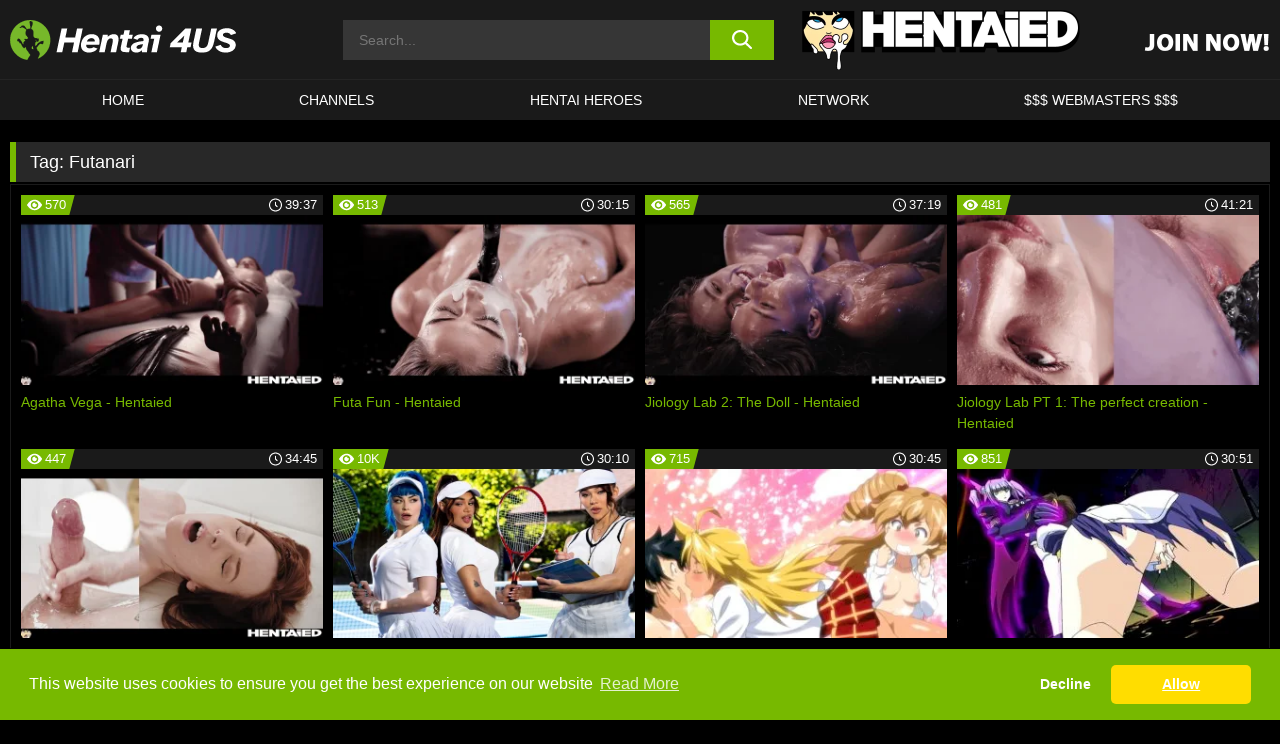

--- FILE ---
content_type: text/html; charset=UTF-8
request_url: https://www.hentai4us.com/tag/futanari/
body_size: 78782
content:

<!doctype html>

<html lang="en-US">

	<head>

		<meta http-equiv="Content-Type" content="text/html; charset=utf-8">
		<meta name="viewport" content="width=device-width, initial-scale=1.0, maximum-scale=5.0, minimum-scale=1.0">
		
			
		
		<meta name="description" content="Watch Futanari free porn videos on Hentai 4 Us. High quality Futanari XXX movies & videos. Watch our huge selection of porn videos in HD quality on any device you own.">		
		<!-- Mobile header color -->
		
		<title>Futanari | Hentai 4 Us</title>
	<style>img:is([sizes="auto" i], [sizes^="auto," i]) { contain-intrinsic-size: 3000px 1500px }</style>
	<link rel='stylesheet' id='wp-block-library-css' href='https://www.hentai4us.com/wp-includes/css/dist/block-library/style.min.css?ver=6.8.3' media='all' />
<link rel='stylesheet' id='teamk-style-css' href='https://www.hentai4us.com/wp-content/themes/teamk/style.css?ver=6.8.3' media='all' />
<link rel='stylesheet' id='tks-cookies-css-css' href='https://www.hentai4us.com/wp-content/plugins/teamk-shonichi/css/cookies.css?ver=6.8.3' media='print' onload="this.media='all'" />

	<!-- Begin Team K Shonichi SEO -->
	<meta name="description" content="">
	<link rel="canonical" href="https://www.hentai4us.com/tag/futanari/">
	<meta name="robots" content="max-snippet:-1, max-image-preview:large, max-video-preview:-1">

	<!-- End Team K Shonichi SEO -->
<link rel="icon" type="image/png" href="/wp-content/uploads/fbrfg/favicon-96x96.png" sizes="96x96" />
<link rel="icon" type="image/svg+xml" href="/wp-content/uploads/fbrfg/favicon.svg" />
<link rel="shortcut icon" href="/wp-content/uploads/fbrfg/favicon.ico" />
<link rel="apple-touch-icon" sizes="180x180" href="/wp-content/uploads/fbrfg/apple-touch-icon.png" />
<meta name="apple-mobile-web-app-title" content="Hentai 4 Us" />
<link rel="manifest" href="/wp-content/uploads/fbrfg/site.webmanifest" /><!-- Analytics by WP Statistics - https://wp-statistics.com -->

<style id="teamk-css-vars" data-ver="20fd1e0cbe6c4f71152c3fb1fc11479d">:root{--primary-color: #77B900;--bg-color: #000000;--header-bg-color: #1A1A1A;--logo-height: 40px;--site-max-width: 1340px;--header-height: 80px;--sidebar-width: 300px;}</style>

<script type="application/ld+json">{"@context": "https://schema.org","@graph": [{"@type": "WebSite","@id": "https://www.hentai4us.com/#website","url": "https://www.hentai4us.com","inLanguage": "en-US","name": "Hentai 4 Us","description": "Free HD Hentai Online Porn Sex Videos &amp; Movies from Japan","isFamilyFriendly": false,"potentialAction": {"@type": "SearchAction","target": "https://www.hentai4us.com/?s={search_term_string}","query-input": "required name=search_term_string"},"publisher":{"@id":"https://www.hentai4us.com/#organization"}},{"@type":"Organization","@id":"https://www.hentai4us.com/#organization","name":"Hentai 4 Us","url":"https://www.hentai4us.com","logo":{  "@type":"ImageObject",  "url":"https:\/\/www.hentai4us.com\/img\/themeIMGs\/NewLogo.svg",  "contentUrl":"https:\/\/www.hentai4us.com\/img\/themeIMGs\/NewLogo.svg","encodingFormat":"image\/svg+xml"}},{"@type": "BreadcrumbList","@id": "https://www.hentai4us.com/#breadcrumbs","name": "Breadcrumbs","itemListElement": [{"@type": "ListItem","position": 1,"item": {"@id": "https://www.hentai4us.com","url": "https://www.hentai4us.com","name": "Hentai 4 Us"}},{"@type": "ListItem","position": 2,"item": {"@id": "https://www.hentai4us.com/tag/futanari/","url": "https://www.hentai4us.com/tag/futanari/","name": "Futanari"}}]}]}</script>


<script async src="https://www.googletagmanager.com/gtag/js?id=G-M55X8KWKX6"></script>

<script type="text/plain" class="ce-script">

    window.dataLayer = window.dataLayer || [];
	function gtag(){dataLayer.push(arguments);}
    gtag('js', new Date());

    gtag('config', 'G-M55X8KWKX6' );
			
</script>

<meta name="theme-color" content="#000000" />
<!-- BEGIN TWITTER DATA -->
<meta name="twitter:card" content="summary_large_image" />
<meta name="twitter:site" content="@SamuraiJuuGo" />
<meta name="twitter:title" content="Hentai 4 Us" />
<meta name="twitter:description" content="Free HD Hentai Online Porn Sex Videos &amp; Movies from Japan" />
<meta name="twitter:image" content="" />
<meta name="twitter:image:alt" content="Free HD Hentai Online Porn Sex Videos &amp; Movies from Japan" />
<!-- END TWITTER DATA -->
<!-- BEGIN OPEN GRAPH DATA -->
<meta property="og:site_name" content="Hentai 4 Us" />
<meta property="og:locale" content="en_US" />
<meta property="og:type" content="website" />
<meta property="og:title" content="Hentai 4 Us" />
<meta property="og:description" content="Free HD Hentai Online Porn Sex Videos &amp; Movies from Japan" />
<meta property="og:url" content="https://www.hentai4us.com/" />
<!-- END OPEN GRAPH DATA -->
<style>#site-navigationNoMobile .current-menu-item a {
	border-bottom: 2px solid #77B900;
}

#site-navigationNoMobile li:hover > a, #site-navigationNoMobile ul li.current-menu-item a {
    border-bottom: 2px solid #77B900;
}

a {
	color: #77B900;
}
a:hover, a:focus, a:active {
    color: #77B900;
}

</style>
		
	</head>

	<body class="archive tag tag-futanari tag-921 wp-theme-teamk isTag" data="921">

	<!-- Div para detectar AdBlocks -->

	<div id="notify" class="300x250 ads advertising ad advertisment" style="width: 0px; height: 0px; display: block;"></div>

	<!-- END Div para detectar AdBlocks -->

	<div id="page" class="site">
    
	<!-- Barra superior para futuro uso -->
    
    		
        	<div style="background: black;">
        		<div id="topBarID" class="topBarCLS">
        		    				</div>
        	</div>
        
            	
	<!-- Fin barra superior -->

	<!-- Header Mobile -->

	<div id="site-navigation">

		<div class="logo-search d-flex">

			<div class="mobile-container d-flex align-items-center justify-content-between">

				<!-- Menu mobile -->

				<button class="navbar-toggler hamburger hamburger--slider" type="button" data-toggle="collapse" data-target="#navbarNavDropdown" aria-controls="navbarNavDropdown" aria-expanded="false" aria-label="Toggle navigation">

					<span class="hamburger-box">

						<span class="hamburger-inner"></span>

					</span>

				</button>

				<!-- Your site title as branding in the menu -->

				<div class="navbar-brand mb-0">

										<a href="https://www.hentai4us.com" class="logoA">
							<img alt="logo" class="logoIMG" src="/img/themeIMGs/NewLogo.svg">
						</a>
					
				</div>
					
				<!-- end custom logo -->

				<div class="search-menu-mobile">
	    			<div class="header-search-mobile">
						<svg version="1.1" xmlns="http://www.w3.org/2000/svg" xmlns:xlink="http://www.w3.org/1999/xlink" x="0px" y="0px" viewBox="0 0 73 72.9" xml:space="preserve">
						<path d="M71.8,66L53.9,48.1c9-11.7,8.1-28.6-2.7-39.3C45.3,2.9,37.7,0,30,0S14.7,2.9,8.8,8.8c-11.7,11.7-11.7,30.7,0,42.4
							C14.7,57.1,22.3,60,30,60c6.4,0,12.8-2,18.1-6.1l18,17.8c0.8,0.8,1.8,1.2,2.9,1.2c1,0,2.1-0.4,2.9-1.2C73.4,70.2,73.4,67.6,71.8,66z
							M30.1,51.9c-5.9,0-11.3-2.3-15.5-6.4c-8.5-8.5-8.5-22.4,0-31c4.1-4.1,9.6-6.4,15.5-6.4s11.3,2.3,15.5,6.4S52,24.1,52,30
							s-2.3,11.3-6.4,15.5S35.9,51.9,30.1,51.9z"/>
						</svg>
    				</div>	
				</div>

			</div>	

		</div>

		<div class="header-search">

    		<form role="search" method="get" id="searchformMobile" action="https://www.hentai4us.com">        

            	<input class="input-group-field" value="" placeholder="Search..." name="s" id="sM" type="search">                

        		<button aria-label="search button" class="fa-input" type="submit" id="searchsubmitMobile" value="">
					<svg version="1.1" xmlns="http://www.w3.org/2000/svg" xmlns:xlink="http://www.w3.org/1999/xlink" x="0px" y="0px" viewBox="0 0 73 72.9" xml:space="preserve">
						<path d="M71.8,66L53.9,48.1c9-11.7,8.1-28.6-2.7-39.3C45.3,2.9,37.7,0,30,0S14.7,2.9,8.8,8.8c-11.7,11.7-11.7,30.7,0,42.4
							C14.7,57.1,22.3,60,30,60c6.4,0,12.8-2,18.1-6.1l18,17.8c0.8,0.8,1.8,1.2,2.9,1.2c1,0,2.1-0.4,2.9-1.2C73.4,70.2,73.4,67.6,71.8,66z
							M30.1,51.9c-5.9,0-11.3-2.3-15.5-6.4c-8.5-8.5-8.5-22.4,0-31c4.1-4.1,9.6-6.4,15.5-6.4s11.3,2.3,15.5,6.4S52,24.1,52,30
							s-2.3,11.3-6.4,15.5S35.9,51.9,30.1,51.9z"/>
					</svg>
        		</button>     

    		</form>

		</div>

		<nav class="navbar-mobile navbar-expand-md navbar-dark">	

			<div class="container">

				<!-- The WordPress Menu goes here -->

				<div id="navbarNavDropdown" class="collapse navbar-collapse">
					<div class="menu-header-container"><ul class="navbar-nav ml-auto"><li id="menu-item-3395" class="menu-item menu-item-type-custom menu-item-object-custom menu-item-home menu-item-3395"><a href="https://www.hentai4us.com">HOME</a></li>
<li id="menu-item-3396" class="menu-item menu-item-type-custom menu-item-object-custom menu-item-3396"><a href="https://www.hentai4us.com/channels/">CHANNELS</a></li>
<li id="menu-item-5710" class="menu-item menu-item-type-custom menu-item-object-custom menu-item-5710"><a target="_blank" href="https://tm-offers.gamingadult.com/?offer=47&#038;uid=22643747-ce04-45b6-8fe4-f6b880ca9077&#038;lp=121">HENTAI HEROES</a></li>
<li id="menu-item-8690" class="menu-item menu-item-type-post_type menu-item-object-page menu-item-8690"><a href="https://www.hentai4us.com/network/">Network</a></li>
<li id="menu-item-7485" class="menu-item menu-item-type-custom menu-item-object-custom menu-item-7485"><a target="_blank" href="https://aff.samurai15.com/">$$$ WEBMASTERS $$$</a></li>
</ul></div><script type="application/ld+json">{"@context":"https://schema.org","@graph":[{"@type":"SiteNavigationElement","@id":"https:\/\/www.hentai4us.com\/#nav-header","name":"Header","hasPart":[{"@type":"SiteNavigationElement","@id":"https:\/\/www.hentai4us.com","name":"HOME","url":"https:\/\/www.hentai4us.com"},{"@type":"SiteNavigationElement","@id":"https:\/\/www.hentai4us.com\/channels\/","name":"CHANNELS","url":"https:\/\/www.hentai4us.com\/channels\/"},{"@type":"SiteNavigationElement","@id":"https:\/\/tm-offers.gamingadult.com\/?offer=47&uid=22643747-ce04-45b6-8fe4-f6b880ca9077&lp=121","name":"HENTAI HEROES","url":"https:\/\/tm-offers.gamingadult.com\/?offer=47&uid=22643747-ce04-45b6-8fe4-f6b880ca9077&lp=121"},{"@type":"SiteNavigationElement","@id":"https:\/\/www.hentai4us.com\/network\/","name":"Network","url":"https:\/\/www.hentai4us.com\/network\/"},{"@type":"SiteNavigationElement","@id":"https:\/\/aff.samurai15.com\/","name":"$$$ WEBMASTERS $$$","url":"https:\/\/aff.samurai15.com\/"}]}]}</script>					
				</div>
			</div>
			<!-- .container -->

		</nav><!-- .site-navigation -->

	</div>

	<!-- END Header Mobile -->

	<!-- Header -->


	<header id="masthead" class="site-header isTagHeader">
		
		
		<div class="site-branding cellLogo" style="grid-template-columns: calc((90% - 478px)/2) calc((110% - 478px)/2) 468px;">
			
			<!-- Logo Begin -->	

			<div class="logoDIV">

								<a href="https://www.hentai4us.com" class="logoA">
						<img alt="logo" class="logoIMG" src="/img/themeIMGs/NewLogo.svg">					</a>
							</div>
			
			<!-- Logo End -->

			<!-- Search Begin -->

							
					<div class="searchDIV">
						<div class="header-search-2">
			    			<form role="search" method="get" id="searchform" action="https://www.hentai4us.com">        
			            		<input class="input-group-field" value="" placeholder="Search..." name="s" id="s" type="search">                
			        			<button aria-label="search button" class="fa-input" type="submit" id="searchsubmit" value="">
									<svg version="1.1" xmlns="http://www.w3.org/2000/svg" xmlns:xlink="http://www.w3.org/1999/xlink" x="0px" y="0px" viewBox="0 0 73 72.9" xml:space="preserve">
										<path d="M71.8,66L53.9,48.1c9-11.7,8.1-28.6-2.7-39.3C45.3,2.9,37.7,0,30,0S14.7,2.9,8.8,8.8c-11.7,11.7-11.7,30.7,0,42.4
											C14.7,57.1,22.3,60,30,60c6.4,0,12.8-2,18.1-6.1l18,17.8c0.8,0.8,1.8,1.2,2.9,1.2c1,0,2.1-0.4,2.9-1.2C73.4,70.2,73.4,67.6,71.8,66z
											M30.1,51.9c-5.9,0-11.3-2.3-15.5-6.4c-8.5-8.5-8.5-22.4,0-31c4.1-4.1,9.6-6.4,15.5-6.4s11.3,2.3,15.5,6.4S52,24.1,52,30
											s-2.3,11.3-6.4,15.5S35.9,51.9,30.1,51.9z"/>
									</svg>			        			</button>     
			    			</form>
						</div>
					</div>

				
			<!-- Search END -->

				

					<div class="sdaDIV" id="sdaDIVid">

                        <div class="WIDGETGRIDHEADER">

						    <section id="widget_sav-4" class="widget widgetSDA widgets-sidebar">
                    <div class="widgetWrapper">

                    <div class="sadWW headerWG"><div class="eAC" data="header"><a href="https://www.hentai4us.com/goto?pID=0&pURL=aHR0cHM6Ly9oZW50YWllZC5jb20vYW1lbWJlci9hZmYvZ28vYWZmczE1P2tleXdvcmQ9aGVudGFpNHVz&linkType=RS" class="isSpon" ><picture class="pAC" data="isImage"><source srcset="[data-uri] 1x, [data-uri] 2x" type="image/webp"><img src="[data-uri]" alt="hentaied" aria-label="hentaied" ></picture></a></div></div>
                    </div>
            
                </section>
						</div>
		
					</div>

				
		</div><!-- .site-branding -->

		<!-- Menu navegacion Begin -->

		<nav id="site-navigationNoMobile" class="main-navigation topMenu">
			
			<div class="menu-header-container"><ul class="ulTopMenu" style="grid-template-columns: repeat(5, auto); max-width: var(--site-max-width);"><li class="menu-item menu-item-type-custom menu-item-object-custom menu-item-home menu-item-3395"><a href="https://www.hentai4us.com">HOME</a></li>
<li class="menu-item menu-item-type-custom menu-item-object-custom menu-item-3396"><a href="https://www.hentai4us.com/channels/">CHANNELS</a></li>
<li class="menu-item menu-item-type-custom menu-item-object-custom menu-item-5710"><a target="_blank" href="https://tm-offers.gamingadult.com/?offer=47&#038;uid=22643747-ce04-45b6-8fe4-f6b880ca9077&#038;lp=121">HENTAI HEROES</a></li>
<li class="menu-item menu-item-type-post_type menu-item-object-page menu-item-8690"><a href="https://www.hentai4us.com/network/">Network</a></li>
<li class="menu-item menu-item-type-custom menu-item-object-custom menu-item-7485"><a target="_blank" href="https://aff.samurai15.com/">$$$ WEBMASTERS $$$</a></li>
</ul></div>		</nav>

		<!-- Menu navegacion END -->

	</header>

	<!-- HEADER END -->

	<!-- Content BEGIN -->

	<div id="content" class="site-content isTagContent">


	<div id="primary" class="content-area">
		<main id="main" class="site-main">

				

					

						<header class="page-header"><meta http-equiv="Content-Type" content="text/html; charset=utf-8">
							<h1 class="page-title">Tag: <span>Futanari</span></h1>						</header><!-- .page-header -->

					
					<div class="videos-list-isTag">

						
        <article class='thumb-block'>
          
            <a href="https://www.hentai4us.com/hentaied/video/agatha-vega-hentaied/">

                <div class="post-thumbnail">
            
                    
                            <span class="item__stats-bar">
                                <span class="item__stat -bg-t1 -rating">
                                    <span class="item__stat-icon">
                                        <svg xmlns="http://www.w3.org/2000/svg" version="1.1" viewBox="0 0 19.9 14.1">
                                            <path d="M19.9,6.5C14.4-2.2,5.7-2.2.2,6.5c-.2.3-.2.7,0,1,5.5,8.7,14.2,8.7,19.7,0,.1-.3.1-.7,0-1ZM10,12c-2.8,0-5-2.2-5-5s2.2-5,5-5,5,2.2,5,5-2.2,5-5,5Z"/>
                                            <path d="M12,6c-.6,0-1-.4-1-1s.1-.5.3-.7c-.4-.2-.8-.3-1.3-.3-1.7,0-3,1.3-3,3s1.3,3,3,3,3-1.3,3-3-.1-.9-.3-1.3c-.2.2-.4.3-.7.3Z"/>
                                        </svg>
                                    </span>
                                    <span class="item__stat-label">
                                        570                                    </span>
                                </span>
                              
                                <span class="item__stat -duration">
                                    <span class="item__stat-icon item-clock">
                                        <svg xmlns="http://www.w3.org/2000/svg" version="1.1" viewBox="0 0 24 24">
                                            <path fill="#FFF" d="M12,24C5.4,24,0,18.6,0,12S5.4,0,12,0s12,5.4,12,12-5.4,12-12,12ZM12,2C6.5,2,2,6.5,2,12s4.5,10,10,10,10-4.5,10-10S17.5,2,12,2ZM14.2,15.7l-2.9-2.9c-.2-.2-.3-.5-.3-.8v-5c0-.6.4-1,1-1s1,.4,1,1v4.5l2.7,2.7c.4.4.4,1.1,0,1.5-.4.4-1.1.4-1.5,0h0Z"/>
                                        </svg>
                                    </span>
                              
                                    <span class="item__stat-label">
                                        <i class="fa fa-clock-o"></i>
                                            39:37                                    </span>
                                </span>                         
                            </span>

                            <picture><source srcset="/wp-content/uploads/2025/02/9275-977-vlcsnap-2021-10-30-15h57m24s548-320x180.webp 1x, /wp-content/uploads/2025/02/9275-977-vlcsnap-2021-10-30-15h57m24s548-640x360.webp 2x" type="image/webp"><img src="/wp-content/uploads/2025/02/9275-977-vlcsnap-2021-10-30-15h57m24s548.webp" loading="lazy" alt="Agatha Vega - Hentaied - 9275"></picture>    
                    
                </div>

                <header class="entry-header">
                    <h3>Agatha Vega - Hentaied</h3>
                </header><!-- .entry-header -->
            </a>
        </article><!-- #post-## -->


        <article class='thumb-block'>
          
            <a href="https://www.hentai4us.com/hentaied/video/futa-fun-hentaied/">

                <div class="post-thumbnail">
            
                    
                            <span class="item__stats-bar">
                                <span class="item__stat -bg-t1 -rating">
                                    <span class="item__stat-icon">
                                        <svg xmlns="http://www.w3.org/2000/svg" version="1.1" viewBox="0 0 19.9 14.1">
                                            <path d="M19.9,6.5C14.4-2.2,5.7-2.2.2,6.5c-.2.3-.2.7,0,1,5.5,8.7,14.2,8.7,19.7,0,.1-.3.1-.7,0-1ZM10,12c-2.8,0-5-2.2-5-5s2.2-5,5-5,5,2.2,5,5-2.2,5-5,5Z"/>
                                            <path d="M12,6c-.6,0-1-.4-1-1s.1-.5.3-.7c-.4-.2-.8-.3-1.3-.3-1.7,0-3,1.3-3,3s1.3,3,3,3,3-1.3,3-3-.1-.9-.3-1.3c-.2.2-.4.3-.7.3Z"/>
                                        </svg>
                                    </span>
                                    <span class="item__stat-label">
                                        513                                    </span>
                                </span>
                              
                                <span class="item__stat -duration">
                                    <span class="item__stat-icon item-clock">
                                        <svg xmlns="http://www.w3.org/2000/svg" version="1.1" viewBox="0 0 24 24">
                                            <path fill="#FFF" d="M12,24C5.4,24,0,18.6,0,12S5.4,0,12,0s12,5.4,12,12-5.4,12-12,12ZM12,2C6.5,2,2,6.5,2,12s4.5,10,10,10,10-4.5,10-10S17.5,2,12,2ZM14.2,15.7l-2.9-2.9c-.2-.2-.3-.5-.3-.8v-5c0-.6.4-1,1-1s1,.4,1,1v4.5l2.7,2.7c.4.4.4,1.1,0,1.5-.4.4-1.1.4-1.5,0h0Z"/>
                                        </svg>
                                    </span>
                              
                                    <span class="item__stat-label">
                                        <i class="fa fa-clock-o"></i>
                                            30:15                                    </span>
                                </span>                         
                            </span>

                            <picture><source srcset="/wp-content/uploads/2025/02/9273-311-vlcsnap-2021-10-22-13h46m40s936-320x180.webp 1x, /wp-content/uploads/2025/02/9273-311-vlcsnap-2021-10-22-13h46m40s936-640x360.webp 2x" type="image/webp"><img src="/wp-content/uploads/2025/02/9273-311-vlcsnap-2021-10-22-13h46m40s936.webp" loading="lazy" alt="Futa Fun - Hentaied - 9273"></picture>    
                    
                </div>

                <header class="entry-header">
                    <h3>Futa Fun - Hentaied</h3>
                </header><!-- .entry-header -->
            </a>
        </article><!-- #post-## -->


        <article class='thumb-block'>
          
            <a href="https://www.hentai4us.com/hentaied/video/jiology-lab-2-the-doll-hentaied/">

                <div class="post-thumbnail">
            
                    
                            <span class="item__stats-bar">
                                <span class="item__stat -bg-t1 -rating">
                                    <span class="item__stat-icon">
                                        <svg xmlns="http://www.w3.org/2000/svg" version="1.1" viewBox="0 0 19.9 14.1">
                                            <path d="M19.9,6.5C14.4-2.2,5.7-2.2.2,6.5c-.2.3-.2.7,0,1,5.5,8.7,14.2,8.7,19.7,0,.1-.3.1-.7,0-1ZM10,12c-2.8,0-5-2.2-5-5s2.2-5,5-5,5,2.2,5,5-2.2,5-5,5Z"/>
                                            <path d="M12,6c-.6,0-1-.4-1-1s.1-.5.3-.7c-.4-.2-.8-.3-1.3-.3-1.7,0-3,1.3-3,3s1.3,3,3,3,3-1.3,3-3-.1-.9-.3-1.3c-.2.2-.4.3-.7.3Z"/>
                                        </svg>
                                    </span>
                                    <span class="item__stat-label">
                                        565                                    </span>
                                </span>
                              
                                <span class="item__stat -duration">
                                    <span class="item__stat-icon item-clock">
                                        <svg xmlns="http://www.w3.org/2000/svg" version="1.1" viewBox="0 0 24 24">
                                            <path fill="#FFF" d="M12,24C5.4,24,0,18.6,0,12S5.4,0,12,0s12,5.4,12,12-5.4,12-12,12ZM12,2C6.5,2,2,6.5,2,12s4.5,10,10,10,10-4.5,10-10S17.5,2,12,2ZM14.2,15.7l-2.9-2.9c-.2-.2-.3-.5-.3-.8v-5c0-.6.4-1,1-1s1,.4,1,1v4.5l2.7,2.7c.4.4.4,1.1,0,1.5-.4.4-1.1.4-1.5,0h0Z"/>
                                        </svg>
                                    </span>
                              
                                    <span class="item__stat-label">
                                        <i class="fa fa-clock-o"></i>
                                            37:19                                    </span>
                                </span>                         
                            </span>

                            <picture><source srcset="/wp-content/uploads/2025/02/9263-268-vlcsnap-2021-09-18-11h12m33s919-320x180.webp 1x, /wp-content/uploads/2025/02/9263-268-vlcsnap-2021-09-18-11h12m33s919-640x360.webp 2x" type="image/webp"><img src="/wp-content/uploads/2025/02/9263-268-vlcsnap-2021-09-18-11h12m33s919.webp" loading="lazy" alt="Jiology Lab 2: The Doll - Hentaied - 9263"></picture>    
                    
                </div>

                <header class="entry-header">
                    <h3>Jiology Lab 2: The Doll - Hentaied</h3>
                </header><!-- .entry-header -->
            </a>
        </article><!-- #post-## -->


        <article class='thumb-block'>
          
            <a href="https://www.hentai4us.com/hentaied/video/jiology-lab-pt-1-the-perfect-creation-hentaied/">

                <div class="post-thumbnail">
            
                    
                            <span class="item__stats-bar">
                                <span class="item__stat -bg-t1 -rating">
                                    <span class="item__stat-icon">
                                        <svg xmlns="http://www.w3.org/2000/svg" version="1.1" viewBox="0 0 19.9 14.1">
                                            <path d="M19.9,6.5C14.4-2.2,5.7-2.2.2,6.5c-.2.3-.2.7,0,1,5.5,8.7,14.2,8.7,19.7,0,.1-.3.1-.7,0-1ZM10,12c-2.8,0-5-2.2-5-5s2.2-5,5-5,5,2.2,5,5-2.2,5-5,5Z"/>
                                            <path d="M12,6c-.6,0-1-.4-1-1s.1-.5.3-.7c-.4-.2-.8-.3-1.3-.3-1.7,0-3,1.3-3,3s1.3,3,3,3,3-1.3,3-3-.1-.9-.3-1.3c-.2.2-.4.3-.7.3Z"/>
                                        </svg>
                                    </span>
                                    <span class="item__stat-label">
                                        481                                    </span>
                                </span>
                              
                                <span class="item__stat -duration">
                                    <span class="item__stat-icon item-clock">
                                        <svg xmlns="http://www.w3.org/2000/svg" version="1.1" viewBox="0 0 24 24">
                                            <path fill="#FFF" d="M12,24C5.4,24,0,18.6,0,12S5.4,0,12,0s12,5.4,12,12-5.4,12-12,12ZM12,2C6.5,2,2,6.5,2,12s4.5,10,10,10,10-4.5,10-10S17.5,2,12,2ZM14.2,15.7l-2.9-2.9c-.2-.2-.3-.5-.3-.8v-5c0-.6.4-1,1-1s1,.4,1,1v4.5l2.7,2.7c.4.4.4,1.1,0,1.5-.4.4-1.1.4-1.5,0h0Z"/>
                                        </svg>
                                    </span>
                              
                                    <span class="item__stat-label">
                                        <i class="fa fa-clock-o"></i>
                                            41:21                                    </span>
                                </span>                         
                            </span>

                            <picture><source srcset="/wp-content/uploads/2025/02/9255-231-vlcsnap-2021-08-21-18h36m12s883-1500x500-1-320x180.webp 1x, /wp-content/uploads/2025/02/9255-231-vlcsnap-2021-08-21-18h36m12s883-1500x500-1-640x360.webp 2x" type="image/webp"><img src="/wp-content/uploads/2025/02/9255-231-vlcsnap-2021-08-21-18h36m12s883-1500x500-1.webp" loading="lazy" alt="Jiology Lab PT 1: The perfect creation - Hentaied - 9255"></picture>    
                    
                </div>

                <header class="entry-header">
                    <h3>Jiology Lab PT 1: The perfect creation - Hentaied</h3>
                </header><!-- .entry-header -->
            </a>
        </article><!-- #post-## -->


        <article class='thumb-block'>
          
            <a href="https://www.hentai4us.com/hentaied/video/she-grows-a-dick-hentaied/">

                <div class="post-thumbnail">
            
                    
                            <span class="item__stats-bar">
                                <span class="item__stat -bg-t1 -rating">
                                    <span class="item__stat-icon">
                                        <svg xmlns="http://www.w3.org/2000/svg" version="1.1" viewBox="0 0 19.9 14.1">
                                            <path d="M19.9,6.5C14.4-2.2,5.7-2.2.2,6.5c-.2.3-.2.7,0,1,5.5,8.7,14.2,8.7,19.7,0,.1-.3.1-.7,0-1ZM10,12c-2.8,0-5-2.2-5-5s2.2-5,5-5,5,2.2,5,5-2.2,5-5,5Z"/>
                                            <path d="M12,6c-.6,0-1-.4-1-1s.1-.5.3-.7c-.4-.2-.8-.3-1.3-.3-1.7,0-3,1.3-3,3s1.3,3,3,3,3-1.3,3-3-.1-.9-.3-1.3c-.2.2-.4.3-.7.3Z"/>
                                        </svg>
                                    </span>
                                    <span class="item__stat-label">
                                        447                                    </span>
                                </span>
                              
                                <span class="item__stat -duration">
                                    <span class="item__stat-icon item-clock">
                                        <svg xmlns="http://www.w3.org/2000/svg" version="1.1" viewBox="0 0 24 24">
                                            <path fill="#FFF" d="M12,24C5.4,24,0,18.6,0,12S5.4,0,12,0s12,5.4,12,12-5.4,12-12,12ZM12,2C6.5,2,2,6.5,2,12s4.5,10,10,10,10-4.5,10-10S17.5,2,12,2ZM14.2,15.7l-2.9-2.9c-.2-.2-.3-.5-.3-.8v-5c0-.6.4-1,1-1s1,.4,1,1v4.5l2.7,2.7c.4.4.4,1.1,0,1.5-.4.4-1.1.4-1.5,0h0Z"/>
                                        </svg>
                                    </span>
                              
                                    <span class="item__stat-label">
                                        <i class="fa fa-clock-o"></i>
                                            34:45                                    </span>
                                </span>                         
                            </span>

                            <picture><source srcset="/wp-content/uploads/2025/02/9221-507-She-grows-a-dick-6-320x180.webp 1x, /wp-content/uploads/2025/02/9221-507-She-grows-a-dick-6-640x360.webp 2x" type="image/webp"><img src="/wp-content/uploads/2025/02/9221-507-She-grows-a-dick-6.webp" loading="lazy" alt="She grows a dick - Hentaied - 9221"></picture>    
                    
                </div>

                <header class="entry-header">
                    <h3>She grows a dick - Hentaied</h3>
                </header><!-- .entry-header -->
            </a>
        </article><!-- #post-## -->


        <article class='thumb-block'>
          
            <a href="https://www.hentai4us.com/hentai-pros/video/the-princess-of-tennis-hentai-pros/">

                <div class="post-thumbnail">
            
                    
                            <span class="item__stats-bar">
                                <span class="item__stat -bg-t1 -rating">
                                    <span class="item__stat-icon">
                                        <svg xmlns="http://www.w3.org/2000/svg" version="1.1" viewBox="0 0 19.9 14.1">
                                            <path d="M19.9,6.5C14.4-2.2,5.7-2.2.2,6.5c-.2.3-.2.7,0,1,5.5,8.7,14.2,8.7,19.7,0,.1-.3.1-.7,0-1ZM10,12c-2.8,0-5-2.2-5-5s2.2-5,5-5,5,2.2,5,5-2.2,5-5,5Z"/>
                                            <path d="M12,6c-.6,0-1-.4-1-1s.1-.5.3-.7c-.4-.2-.8-.3-1.3-.3-1.7,0-3,1.3-3,3s1.3,3,3,3,3-1.3,3-3-.1-.9-.3-1.3c-.2.2-.4.3-.7.3Z"/>
                                        </svg>
                                    </span>
                                    <span class="item__stat-label">
                                        10K                                    </span>
                                </span>
                              
                                <span class="item__stat -duration">
                                    <span class="item__stat-icon item-clock">
                                        <svg xmlns="http://www.w3.org/2000/svg" version="1.1" viewBox="0 0 24 24">
                                            <path fill="#FFF" d="M12,24C5.4,24,0,18.6,0,12S5.4,0,12,0s12,5.4,12,12-5.4,12-12,12ZM12,2C6.5,2,2,6.5,2,12s4.5,10,10,10,10-4.5,10-10S17.5,2,12,2ZM14.2,15.7l-2.9-2.9c-.2-.2-.3-.5-.3-.8v-5c0-.6.4-1,1-1s1,.4,1,1v4.5l2.7,2.7c.4.4.4,1.1,0,1.5-.4.4-1.1.4-1.5,0h0Z"/>
                                        </svg>
                                    </span>
                              
                                    <span class="item__stat-label">
                                        <i class="fa fa-clock-o"></i>
                                            30:10                                    </span>
                                </span>                         
                            </span>

                            <picture><source srcset="/wp-content/uploads/2024/06/8686-554-poster_01-320x180.webp 1x, /wp-content/uploads/2024/06/8686-554-poster_01-640x360.webp 2x" type="image/webp"><img src="/wp-content/uploads/2024/06/8686-554-poster_01.webp" loading="lazy" alt="The Princess of Tennis - Hentai Pros - 8686"></picture>    
                    
                </div>

                <header class="entry-header">
                    <h3>The Princess of Tennis - Hentai Pros</h3>
                </header><!-- .entry-header -->
            </a>
        </article><!-- #post-## -->


        <article class='thumb-block'>
          
            <a href="https://www.hentai4us.com/hentai-pros/video/energy-kyo-ka-hentai-pros/">

                <div class="post-thumbnail">
            
                    
                            <span class="item__stats-bar">
                                <span class="item__stat -bg-t1 -rating">
                                    <span class="item__stat-icon">
                                        <svg xmlns="http://www.w3.org/2000/svg" version="1.1" viewBox="0 0 19.9 14.1">
                                            <path d="M19.9,6.5C14.4-2.2,5.7-2.2.2,6.5c-.2.3-.2.7,0,1,5.5,8.7,14.2,8.7,19.7,0,.1-.3.1-.7,0-1ZM10,12c-2.8,0-5-2.2-5-5s2.2-5,5-5,5,2.2,5,5-2.2,5-5,5Z"/>
                                            <path d="M12,6c-.6,0-1-.4-1-1s.1-.5.3-.7c-.4-.2-.8-.3-1.3-.3-1.7,0-3,1.3-3,3s1.3,3,3,3,3-1.3,3-3-.1-.9-.3-1.3c-.2.2-.4.3-.7.3Z"/>
                                        </svg>
                                    </span>
                                    <span class="item__stat-label">
                                        715                                    </span>
                                </span>
                              
                                <span class="item__stat -duration">
                                    <span class="item__stat-icon item-clock">
                                        <svg xmlns="http://www.w3.org/2000/svg" version="1.1" viewBox="0 0 24 24">
                                            <path fill="#FFF" d="M12,24C5.4,24,0,18.6,0,12S5.4,0,12,0s12,5.4,12,12-5.4,12-12,12ZM12,2C6.5,2,2,6.5,2,12s4.5,10,10,10,10-4.5,10-10S17.5,2,12,2ZM14.2,15.7l-2.9-2.9c-.2-.2-.3-.5-.3-.8v-5c0-.6.4-1,1-1s1,.4,1,1v4.5l2.7,2.7c.4.4.4,1.1,0,1.5-.4.4-1.1.4-1.5,0h0Z"/>
                                        </svg>
                                    </span>
                              
                                    <span class="item__stat-label">
                                        <i class="fa fa-clock-o"></i>
                                            30:45                                    </span>
                                </span>                         
                            </span>

                            <picture><source srcset="/wp-content/uploads/2021/05/8290-908-poster_01-320x180.webp 1x, /wp-content/uploads/2021/05/8290-908-poster_01-640x360.webp 2x" type="image/webp"><img src="/wp-content/uploads/2021/05/8290-908-poster_01.webp" loading="lazy" alt="Energy Kyo-Ka - Hentai Pros - 8290"></picture>    
                    
                </div>

                <header class="entry-header">
                    <h3>Energy Kyo-Ka - Hentai Pros</h3>
                </header><!-- .entry-header -->
            </a>
        </article><!-- #post-## -->


        <article class='thumb-block'>
          
            <a href="https://www.hentai4us.com/hentai-pros/video/beat-angel-escalayer-3-hentai-pros/">

                <div class="post-thumbnail">
            
                    
                            <span class="item__stats-bar">
                                <span class="item__stat -bg-t1 -rating">
                                    <span class="item__stat-icon">
                                        <svg xmlns="http://www.w3.org/2000/svg" version="1.1" viewBox="0 0 19.9 14.1">
                                            <path d="M19.9,6.5C14.4-2.2,5.7-2.2.2,6.5c-.2.3-.2.7,0,1,5.5,8.7,14.2,8.7,19.7,0,.1-.3.1-.7,0-1ZM10,12c-2.8,0-5-2.2-5-5s2.2-5,5-5,5,2.2,5,5-2.2,5-5,5Z"/>
                                            <path d="M12,6c-.6,0-1-.4-1-1s.1-.5.3-.7c-.4-.2-.8-.3-1.3-.3-1.7,0-3,1.3-3,3s1.3,3,3,3,3-1.3,3-3-.1-.9-.3-1.3c-.2.2-.4.3-.7.3Z"/>
                                        </svg>
                                    </span>
                                    <span class="item__stat-label">
                                        851                                    </span>
                                </span>
                              
                                <span class="item__stat -duration">
                                    <span class="item__stat-icon item-clock">
                                        <svg xmlns="http://www.w3.org/2000/svg" version="1.1" viewBox="0 0 24 24">
                                            <path fill="#FFF" d="M12,24C5.4,24,0,18.6,0,12S5.4,0,12,0s12,5.4,12,12-5.4,12-12,12ZM12,2C6.5,2,2,6.5,2,12s4.5,10,10,10,10-4.5,10-10S17.5,2,12,2ZM14.2,15.7l-2.9-2.9c-.2-.2-.3-.5-.3-.8v-5c0-.6.4-1,1-1s1,.4,1,1v4.5l2.7,2.7c.4.4.4,1.1,0,1.5-.4.4-1.1.4-1.5,0h0Z"/>
                                        </svg>
                                    </span>
                              
                                    <span class="item__stat-label">
                                        <i class="fa fa-clock-o"></i>
                                            30:51                                    </span>
                                </span>                         
                            </span>

                            <picture><source srcset="/wp-content/uploads/2020/05/7608-901-poster_01-320x180.webp 1x, /wp-content/uploads/2020/05/7608-901-poster_01-640x360.webp 2x" type="image/webp"><img src="/wp-content/uploads/2020/05/7608-901-poster_01.webp" loading="lazy" alt="Beat Angel Escalayer 3 - Hentai Pros - 7608"></picture>    
                    
                </div>

                <header class="entry-header">
                    <h3>Beat Angel Escalayer 3 - Hentai Pros</h3>
                </header><!-- .entry-header -->
            </a>
        </article><!-- #post-## -->


        <article class='thumb-block'>
          
            <a href="https://www.hentai4us.com/hentai-pros/video/magic-man-1-hentai-pros/">

                <div class="post-thumbnail">
            
                    
                            <span class="item__stats-bar">
                                <span class="item__stat -bg-t1 -rating">
                                    <span class="item__stat-icon">
                                        <svg xmlns="http://www.w3.org/2000/svg" version="1.1" viewBox="0 0 19.9 14.1">
                                            <path d="M19.9,6.5C14.4-2.2,5.7-2.2.2,6.5c-.2.3-.2.7,0,1,5.5,8.7,14.2,8.7,19.7,0,.1-.3.1-.7,0-1ZM10,12c-2.8,0-5-2.2-5-5s2.2-5,5-5,5,2.2,5,5-2.2,5-5,5Z"/>
                                            <path d="M12,6c-.6,0-1-.4-1-1s.1-.5.3-.7c-.4-.2-.8-.3-1.3-.3-1.7,0-3,1.3-3,3s1.3,3,3,3,3-1.3,3-3-.1-.9-.3-1.3c-.2.2-.4.3-.7.3Z"/>
                                        </svg>
                                    </span>
                                    <span class="item__stat-label">
                                        1.9K                                    </span>
                                </span>
                              
                                <span class="item__stat -duration">
                                    <span class="item__stat-icon item-clock">
                                        <svg xmlns="http://www.w3.org/2000/svg" version="1.1" viewBox="0 0 24 24">
                                            <path fill="#FFF" d="M12,24C5.4,24,0,18.6,0,12S5.4,0,12,0s12,5.4,12,12-5.4,12-12,12ZM12,2C6.5,2,2,6.5,2,12s4.5,10,10,10,10-4.5,10-10S17.5,2,12,2ZM14.2,15.7l-2.9-2.9c-.2-.2-.3-.5-.3-.8v-5c0-.6.4-1,1-1s1,.4,1,1v4.5l2.7,2.7c.4.4.4,1.1,0,1.5-.4.4-1.1.4-1.5,0h0Z"/>
                                        </svg>
                                    </span>
                              
                                    <span class="item__stat-label">
                                        <i class="fa fa-clock-o"></i>
                                            33:24                                    </span>
                                </span>                         
                            </span>

                            <picture><source srcset="/wp-content/uploads/2020/01/7220-810-poster_01-320x180.webp 1x, /wp-content/uploads/2020/01/7220-810-poster_01-640x360.webp 2x" type="image/webp"><img src="/wp-content/uploads/2020/01/7220-810-poster_01.webp" loading="lazy" alt="Magic Man 1 - Hentai Pros - 7220"></picture>    
                    
                </div>

                <header class="entry-header">
                    <h3>Magic Man 1 - Hentai Pros</h3>
                </header><!-- .entry-header -->
            </a>
        </article><!-- #post-## -->


        <article class='thumb-block'>
          
            <a href="https://www.hentai4us.com/hentai-pros/video/willing-slave-3-hentai-pros/">

                <div class="post-thumbnail">
            
                    
                            <span class="item__stats-bar">
                                <span class="item__stat -bg-t1 -rating">
                                    <span class="item__stat-icon">
                                        <svg xmlns="http://www.w3.org/2000/svg" version="1.1" viewBox="0 0 19.9 14.1">
                                            <path d="M19.9,6.5C14.4-2.2,5.7-2.2.2,6.5c-.2.3-.2.7,0,1,5.5,8.7,14.2,8.7,19.7,0,.1-.3.1-.7,0-1ZM10,12c-2.8,0-5-2.2-5-5s2.2-5,5-5,5,2.2,5,5-2.2,5-5,5Z"/>
                                            <path d="M12,6c-.6,0-1-.4-1-1s.1-.5.3-.7c-.4-.2-.8-.3-1.3-.3-1.7,0-3,1.3-3,3s1.3,3,3,3,3-1.3,3-3-.1-.9-.3-1.3c-.2.2-.4.3-.7.3Z"/>
                                        </svg>
                                    </span>
                                    <span class="item__stat-label">
                                        1.1K                                    </span>
                                </span>
                              
                                <span class="item__stat -duration">
                                    <span class="item__stat-icon item-clock">
                                        <svg xmlns="http://www.w3.org/2000/svg" version="1.1" viewBox="0 0 24 24">
                                            <path fill="#FFF" d="M12,24C5.4,24,0,18.6,0,12S5.4,0,12,0s12,5.4,12,12-5.4,12-12,12ZM12,2C6.5,2,2,6.5,2,12s4.5,10,10,10,10-4.5,10-10S17.5,2,12,2ZM14.2,15.7l-2.9-2.9c-.2-.2-.3-.5-.3-.8v-5c0-.6.4-1,1-1s1,.4,1,1v4.5l2.7,2.7c.4.4.4,1.1,0,1.5-.4.4-1.1.4-1.5,0h0Z"/>
                                        </svg>
                                    </span>
                              
                                    <span class="item__stat-label">
                                        <i class="fa fa-clock-o"></i>
                                            26:34                                    </span>
                                </span>                         
                            </span>

                            <picture><source srcset="/wp-content/uploads/2020/01/7188-693-poster_01-320x180.webp 1x, /wp-content/uploads/2020/01/7188-693-poster_01-640x360.webp 2x" type="image/webp"><img src="/wp-content/uploads/2020/01/7188-693-poster_01.webp" loading="lazy" alt="Willing Slave 3 - Hentai Pros - 7188"></picture>    
                    
                </div>

                <header class="entry-header">
                    <h3>Willing Slave 3 - Hentai Pros</h3>
                </header><!-- .entry-header -->
            </a>
        </article><!-- #post-## -->


        <article class='thumb-block'>
          
            <a href="https://www.hentai4us.com/hentai-pros/video/female-teacher-2-hentai-pros/">

                <div class="post-thumbnail">
            
                    
                            <span class="item__stats-bar">
                                <span class="item__stat -bg-t1 -rating">
                                    <span class="item__stat-icon">
                                        <svg xmlns="http://www.w3.org/2000/svg" version="1.1" viewBox="0 0 19.9 14.1">
                                            <path d="M19.9,6.5C14.4-2.2,5.7-2.2.2,6.5c-.2.3-.2.7,0,1,5.5,8.7,14.2,8.7,19.7,0,.1-.3.1-.7,0-1ZM10,12c-2.8,0-5-2.2-5-5s2.2-5,5-5,5,2.2,5,5-2.2,5-5,5Z"/>
                                            <path d="M12,6c-.6,0-1-.4-1-1s.1-.5.3-.7c-.4-.2-.8-.3-1.3-.3-1.7,0-3,1.3-3,3s1.3,3,3,3,3-1.3,3-3-.1-.9-.3-1.3c-.2.2-.4.3-.7.3Z"/>
                                        </svg>
                                    </span>
                                    <span class="item__stat-label">
                                        750                                    </span>
                                </span>
                              
                                <span class="item__stat -duration">
                                    <span class="item__stat-icon item-clock">
                                        <svg xmlns="http://www.w3.org/2000/svg" version="1.1" viewBox="0 0 24 24">
                                            <path fill="#FFF" d="M12,24C5.4,24,0,18.6,0,12S5.4,0,12,0s12,5.4,12,12-5.4,12-12,12ZM12,2C6.5,2,2,6.5,2,12s4.5,10,10,10,10-4.5,10-10S17.5,2,12,2ZM14.2,15.7l-2.9-2.9c-.2-.2-.3-.5-.3-.8v-5c0-.6.4-1,1-1s1,.4,1,1v4.5l2.7,2.7c.4.4.4,1.1,0,1.5-.4.4-1.1.4-1.5,0h0Z"/>
                                        </svg>
                                    </span>
                              
                                    <span class="item__stat-label">
                                        <i class="fa fa-clock-o"></i>
                                            28:1                                    </span>
                                </span>                         
                            </span>

                            <picture><source srcset="/wp-content/uploads/2020/01/7176-445-poster_01-320x180.webp 1x, /wp-content/uploads/2020/01/7176-445-poster_01-640x360.webp 2x" type="image/webp"><img src="/wp-content/uploads/2020/01/7176-445-poster_01.webp" loading="lazy" alt="Female Teacher 2 - Hentai Pros - 7176"></picture>    
                    
                </div>

                <header class="entry-header">
                    <h3>Female Teacher 2 - Hentai Pros</h3>
                </header><!-- .entry-header -->
            </a>
        </article><!-- #post-## -->


        <article class='thumb-block'>
          
            <a href="https://www.hentai4us.com/hentai-pros/video/female-teacher-1-hentai-pros/">

                <div class="post-thumbnail">
            
                    
                            <span class="item__stats-bar">
                                <span class="item__stat -bg-t1 -rating">
                                    <span class="item__stat-icon">
                                        <svg xmlns="http://www.w3.org/2000/svg" version="1.1" viewBox="0 0 19.9 14.1">
                                            <path d="M19.9,6.5C14.4-2.2,5.7-2.2.2,6.5c-.2.3-.2.7,0,1,5.5,8.7,14.2,8.7,19.7,0,.1-.3.1-.7,0-1ZM10,12c-2.8,0-5-2.2-5-5s2.2-5,5-5,5,2.2,5,5-2.2,5-5,5Z"/>
                                            <path d="M12,6c-.6,0-1-.4-1-1s.1-.5.3-.7c-.4-.2-.8-.3-1.3-.3-1.7,0-3,1.3-3,3s1.3,3,3,3,3-1.3,3-3-.1-.9-.3-1.3c-.2.2-.4.3-.7.3Z"/>
                                        </svg>
                                    </span>
                                    <span class="item__stat-label">
                                        2.2K                                    </span>
                                </span>
                              
                                <span class="item__stat -duration">
                                    <span class="item__stat-icon item-clock">
                                        <svg xmlns="http://www.w3.org/2000/svg" version="1.1" viewBox="0 0 24 24">
                                            <path fill="#FFF" d="M12,24C5.4,24,0,18.6,0,12S5.4,0,12,0s12,5.4,12,12-5.4,12-12,12ZM12,2C6.5,2,2,6.5,2,12s4.5,10,10,10,10-4.5,10-10S17.5,2,12,2ZM14.2,15.7l-2.9-2.9c-.2-.2-.3-.5-.3-.8v-5c0-.6.4-1,1-1s1,.4,1,1v4.5l2.7,2.7c.4.4.4,1.1,0,1.5-.4.4-1.1.4-1.5,0h0Z"/>
                                        </svg>
                                    </span>
                              
                                    <span class="item__stat-label">
                                        <i class="fa fa-clock-o"></i>
                                            40:18                                    </span>
                                </span>                         
                            </span>

                            <picture><source srcset="/wp-content/uploads/2020/01/7174-52-poster_01-320x180.webp 1x, /wp-content/uploads/2020/01/7174-52-poster_01-640x360.webp 2x" type="image/webp"><img src="/wp-content/uploads/2020/01/7174-52-poster_01.webp" loading="lazy" alt="Female Teacher 1 - Hentai Pros - 7174"></picture>    
                    
                </div>

                <header class="entry-header">
                    <h3>Female Teacher 1 - Hentai Pros</h3>
                </header><!-- .entry-header -->
            </a>
        </article><!-- #post-## -->


				</div>

				<nav id="pagination" class="col-sm-12"></nav>
		</main><!-- #main -->
	</div><!-- #primary -->

	

	
				</div><!-- #content -->

				<footer id="colophon" class="site-footer">
					<div class="row" style="max-width: 1340px;">			
						
						<div class="clear"></div>

						<div class="logo-footer">
																<a href="https://www.hentai4us.com" class="logoA">
									<img alt="logo" class="logoIMG" src="https://www.hentai4us.com/img/themeIMGs/NewLogo.svg" style="margin: auto; max-height: 40px;">
									</a>
														</div>

						<div style="text-align: center;">Hentai 4 Us | Free HD Hentai Online Porn Sex Videos &amp; Movies from Japan</div>						
						<div class="footer-menu-container">		

							<div class="menu-footer-container"><ul id="footer-menu" class="ulTopMenu"><li id="menu-item-9552" class="menu-item menu-item-type-custom menu-item-object-custom menu-item-home menu-item-9552"><a href="https://www.hentai4us.com">HOME</a></li>
<li id="menu-item-9554" class="menu-item menu-item-type-post_type menu-item-object-page menu-item-9554"><a href="https://www.hentai4us.com/channels/">Channels</a></li>
<li id="menu-item-9551" class="menu-item menu-item-type-post_type menu-item-object-page menu-item-9551"><a href="https://www.hentai4us.com/porn-stars/">Pornstars</a></li>
<li id="menu-item-9550" class="menu-item menu-item-type-post_type menu-item-object-page menu-item-9550"><a href="https://www.hentai4us.com/network/">Network</a></li>
<li id="menu-item-9555" class="menu-item menu-item-type-custom menu-item-object-custom menu-item-9555"><a target="_blank" href="https://aff.samurai15.com">$$$ Webmasters $$$</a></li>
<li id="menu-item-9549" class="menu-item menu-item-type-post_type menu-item-object-page menu-item-9549"><a href="https://www.hentai4us.com/content-removal/">Content Removal</a></li>
</ul></div>
						</div>		
						
						<section id="custom_html-4" class="widget_text widget widget_custom_html widgets-sidebar"><div class="textwidget custom-html-widget"><div class="socialLogos" style="text-align:center;">
    <span>Follow us on:</span>
    <div class="logos" style="display: grid; grid-template-columns: repeat(2, auto); gap: 10px; justify-content: center; margin: 10px 0;">
        <a href="https://x.com/SamuraiJuuGo" target="_blank" style="display: flex; justify-content: center; align-items: center;">
            <img style="height: 30px;" src="/img/themeIMGs/x-logo.svg" alt="X Logo">
        </a>
        <a href="https://bsky.app/profile/samurai15.com" target="_blank" style="display: flex; justify-content: center; align-items: center;">
            <img style="height: 30px;" src="/img/themeIMGs/bluesky-logo.svg" alt="Bluesky Logo">
        </a>
    </div>    
</div>
</div></section>					
					</div>
				</footer><!-- #colophon -->
			</div><!-- #page -->

		<script type="speculationrules">
{"prefetch":[{"source":"document","where":{"and":[{"href_matches":"\/*"},{"not":{"href_matches":["\/wp-*.php","\/wp-admin\/*","\/wp-content\/uploads\/*","\/wp-content\/*","\/wp-content\/plugins\/*","\/wp-content\/themes\/teamk\/*","\/*\\?(.+)"]}},{"not":{"selector_matches":"a[rel~=\"nofollow\"]"}},{"not":{"selector_matches":".no-prefetch, .no-prefetch a"}}]},"eagerness":"conservative"}]}
</script>
<script id="teamk-general-js-before">
window.teamkShowChar = 300;
</script>
<script src="https://www.hentai4us.com/wp-content/themes/teamk/js/js.js?ver=20151215" id="teamk-general-js"></script>
<script id="wp-statistics-tracker-js-extra">
var WP_Statistics_Tracker_Object = {"requestUrl":"https:\/\/www.hentai4us.com","ajaxUrl":"https:\/\/www.hentai4us.com\/wp-admin\/admin-ajax.php","hitParams":{"wp_statistics_hit":1,"source_type":"post_tag","source_id":921,"search_query":"","signature":"efa3832c6dd6b32f9dfd37e58663d241","action":"wp_statistics_hit_record"},"onlineParams":{"wp_statistics_hit":1,"source_type":"post_tag","source_id":921,"search_query":"","signature":"efa3832c6dd6b32f9dfd37e58663d241","action":"wp_statistics_online_check"},"option":{"userOnline":"1","dntEnabled":"1","bypassAdBlockers":"1","consentIntegration":{"name":null,"status":[]},"isPreview":false,"trackAnonymously":false,"isWpConsentApiActive":false,"consentLevel":""},"jsCheckTime":"60000","isLegacyEventLoaded":"","customEventAjaxUrl":"https:\/\/www.hentai4us.com\/wp-admin\/admin-ajax.php?action=wp_statistics_custom_event&nonce=4cb1114bd7"};
</script>
<script src="https://www.hentai4us.com/?21eb37=dd83dada24.js&amp;ver=14.15.6" id="wp-statistics-tracker-js"></script>
<script id="tks-cookies-js-extra">
var tksCookiesObj = {"message":"This website uses cookies to ensure you get the best experience on our website","messageColor":"#FFFFFF","btpColor":"#000000","readMore":"Read More","readMoreLink":"https:\/\/2gdpr.com\/cookies","buttonColor":"#FFDD00","buttonTextColor":"#000000","themeURL":"https:\/\/www.hentai4us.com\/wp-content\/themes\/teamk","allow":"Allow","deny":"Decline","denyLink":"","color":"#77B900"};
</script>
<script defer src="https://www.hentai4us.com/wp-content/plugins/teamk-shonichi/js/cookieEnabler.js" id="tks-cookies-js"></script>
<script defer src="https://www.hentai4us.com/wp-content/plugins/teamk-shonichi/js/cookieCall.js" id="tks-cookies-call-js"></script>
<script defer src="https://www.hentai4us.com/wp-content/plugins/teamk-shonichi/js/postscribe.min.js" id="tks-postscribe-js"></script>

</body>
</html>

--- FILE ---
content_type: image/svg+xml
request_url: https://www.hentai4us.com/img/themeIMGs/NewLogo.svg
body_size: 7278
content:
<?xml version="1.0" encoding="utf-8"?>
<!-- Generator: Adobe Illustrator 19.0.0, SVG Export Plug-In . SVG Version: 6.00 Build 0)  -->
<svg version="1.1" xmlns="http://www.w3.org/2000/svg" xmlns:xlink="http://www.w3.org/1999/xlink" x="0px" y="0px"
	 viewBox="0 0 1688.9 299.4" style="enable-background:new 0 0 1688.9 299.4;" xml:space="preserve">
<style type="text/css">
	.st0{display:none;}
	.st1{display:inline;fill:#77B82A;stroke:#77B82A;stroke-miterlimit:10;}
	.st2{fill:#FFFFFF;}
	.st3{fill:#77B82A;stroke:#77B82A;stroke-miterlimit:10;}
</style>
<g id="Circle" class="st0">
</g>
<g id="Circle_Small" class="st0">
	<circle id="XMLID_29_" class="st1" cx="150.5" cy="150.5" r="130"/>
</g>
<g id="Text">
	<g id="XMLID_1_">
		<path id="XMLID_5_" class="st2" d="M347.4,240.5l37.4-176.1H427l-14,67.2h72.8l14.2-67.2h42.4l-37.4,176.1h-42.4l15.3-72.2h-72.5
			l-15.6,72.2H347.4z"/>
		<path id="XMLID_10_" class="st2" d="M530.6,175.1c5.5-35.3,33-69.1,79.1-69.1c45.6,0,67.2,32.2,55.9,79.3h-96.2
			c-3.4,19.5,10.8,27.2,26.1,27.2c10.8,0,21.6-3.4,27.7-9.5l30.1,11.6c-15,18.7-37.4,29-64.1,29
			C547.8,243.7,524.1,218.4,530.6,175.1z M608.4,135.3c-14.2,0-30.3,9-35.3,26.4h59.8C634.8,144,622.6,135.3,608.4,135.3z"/>
		<path id="XMLID_13_" class="st2" d="M665.1,240.5l27.7-130.8h35.9l1.3,16.9c7.4-10,21.9-20.6,45.1-20.6
			c25.6,0,41.4,17.1,32.2,60.4l-15.8,74.1h-41.1l14.8-69.3c5.3-24.3,1.3-34-12.4-34c-16.3,0-27.2,12.4-32.2,36.4l-14.2,67H665.1z"/>
		<path id="XMLID_15_" class="st2" d="M826.2,109.7h20.6l6.9-32.7h40.9l-6.9,32.7H916l-6.3,30.6H881l-9.8,46.1
			c-2.9,13.7-4.5,21.4,12.7,21.4h11.3l-6.9,32.7h-25.3c-26.9,0-42.4-9-36.4-36.9l13.4-63.3h-20.6L826.2,109.7z"/>
		<path id="XMLID_17_" class="st2" d="M901.5,208.1c1.3-38,51.4-46.1,93.8-50.6l0.8-3.4c3.4-15.3-4-20.8-18.2-20.8
			c-11.3,0-21.9,5-26.9,15.6l-30.8-12.1c13.4-20.6,33.7-30.6,63.3-30.6c35.3,0,59.6,18.5,51.4,54.8c-1.3,7.1-4.7,21.6-6.1,28.7
			c-3.7,17.1-6.3,39.5-6.3,50.9h-38l-1.3-15.6c-11.9,14.5-24,18.7-42.7,18.7C920,243.7,900.8,230.2,901.5,208.1z M961.1,216.5
			c14.2,0,24.5-7.9,30.8-32.2l0.8-3.2c-28.5,2.4-47.2,8.2-48.8,21.4C942.9,211.2,951.1,216.5,961.1,216.5z"/>
		<path id="XMLID_36_" class="st2" d="M1055.5,109.7h68l-27.7,130.8h-41.1l21.4-100.2h-27.2L1055.5,109.7z M1088.7,64.4
			c0-12.9,10.3-23.5,23.5-23.5c13.2,0,23.7,10.5,23.7,23.5c0,12.9-10.5,23.7-23.7,23.7C1099,88.1,1088.7,77.3,1088.7,64.4z"/>
		<path id="XMLID_39_" class="st2" d="M1192.3,203.3l6.1-29.3l109.1-109.7h45.1L1330.4,168h24.3l-7.4,35.3h-24.3l-7.9,37.2H1274
			l7.9-37.2H1192.3z M1289.3,168l11.1-51.1l-53,51.1H1289.3z"/>
		<path id="XMLID_42_" class="st2" d="M1369.2,163.5l21.4-99.1h42.4L1411.1,167c-5.3,24.5-5.5,42.7,25.3,42.7
			c28.7,0,37.4-16.6,43-42.7l21.9-102.5h42.4l-21.1,99.1c-14,65.9-41.7,80.1-93.6,80.1C1367.6,243.7,1359.7,207.3,1369.2,163.5z"/>
		<path id="XMLID_44_" class="st2" d="M1572.7,185.4c4,17.4,22.4,25,39,25c15.3,0,29.3-6.3,29.3-17.1c0-32.4-103.6-17.7-95.2-85.7
			c4-31.9,38.8-46.4,73.3-46.4c26.1,0,55.1,9.8,69.9,38.2l-40.9,13.7c-4.5-12.4-19.2-17.9-32.2-17.9c-17.9,0-27.7,6.3-27.7,15.6
			c0,33.5,101.2,15.6,95.7,80.4c-2.9,34.8-37.4,52.5-74.1,52.5c-38.2,0-67.2-16.6-78-44.5L1572.7,185.4z"/>
	</g>
</g>
<g id="Symbol_Goes_Here">
	<g id="XMLID_6_">
		<path id="XMLID_7_" class="st3" d="M142.3,275.1c2-3.2,4.2-6.1,6.4-9.1c1-1.3,2.2-2.4,3.4-3.8c-1.8-2.5-3.2-5.5-6.2-7.4
			c-3.3-2.1-5.2-5.6-6.6-9.1c-2.2-5.3-5.3-9.9-9.4-13.7c-5.8-5.3-8.8-12.1-10.5-19.5c-0.2-1-0.7-1.9-1.1-2.8c-1.1-2.5-2.1-5-3.2-7.5
			c-0.6,0.7-1.3,1.6-2.1,2.5c-1.5,1.7-3,3.5-4.6,5.1c-2.4,2.4-3.3,2.4-5.7,0.1c-3.6-3.5-7.4-6.8-10.4-10.8c-2.8-3.6-5-7.6-6.6-12
			c-1.4-3.8-3.4-7.5-5.2-11.1c-0.2-0.5-1.2-0.5-1.6-1c-1.8-2-4-1.4-6.1-1c-0.4,0.1-1-0.5-1.2-0.9c-0.9-1.4-1.7-2.7-2.5-4.2
			c-0.8-1.4-1.4-2.9-2.1-4.4c-1.1-2.5-2.3-4.4-5.7-3.3c-1.9,0.6-3.4-0.7-4.6-2.2c-1.9-2.5-4.3-4.9-3.6-8.4c0.3-1.7,1.2-3.3,1.9-4.9
			c0.5-1.2,0.9-2.5,1.6-3.6c0.6-1,1.5-1.7,2.2-2.6c0.7-0.9,1.3-1.9,2.1-3c0.7,0.5,1.6,0.8,1.7,1.3c0.7,2.4,2.6,2.4,4.4,2.2
			c3-0.3,5.3,1.5,7.2,3.1c1.6,1.4,2.4,3.9,3.4,5.9c1,2,1.6,4.1,4,5.2c0.9,0.4,1.4,1.9,2.1,2.8c2.1,2.7,4.2,5.4,6.3,8.1
			c1.7,2.2,1.7,2.2-0.4,4.5c1.8,2.3,3.7,4.7,5.6,7.1c1.2,1.4,2.3,2.9,3.6,4.2c0.4,0.4,1.1,0.5,1.7,0.7c0-0.6,0.2-1.2,0.1-1.7
			c-1-3.2-1.9-6.5-1-9.9c0.2-0.6,0.2-1.2,0.5-1.6c3.4-5.3,6.5-10.9,13.4-12.6c-0.9-2.3-1.7-4.4-2.5-6.4c-0.2,0.1-0.5,0.1-0.7,0.2
			c-0.3,0.9-0.7,1.7-1.1,2.8c-1.6-1.4-0.4-2.8-0.5-4.1c0-0.8-0.2-1.7-0.3-2.5c-0.8,0.1-1.6,0.3-2.7,0.5c0.1-0.5,0.2-1.2,0.3-2
			c-0.4,0-0.7,0-1.3,0.1c2-2.7,4.6-2.5,7.9-2.5c-1.7-1.4-2.9-2.4-4.1-3.4c0.1-0.1,0.1-0.3,0.2-0.4c0.4,0,0.9-0.1,1.1,0.1
			c4.7,4,10.5,4.2,16.2,4.1c0.5,0,1.2-0.4,1.5-0.9c1-1.6,2.5-2.3,4.4-2.2c1.4,0.1,2.4,0,1.7-2c-0.3-0.7,0.3-1.7,0.2-2.6
			c-0.3-3.1-2.8-5-4.4-7.4c-1.9-2.9-4-5.8-4.1-9.6c-0.7,0.3-1.2,0.5-1.7,0.7c0.3,0.6,0.5,1.1,0.9,2c-3.2-1.4-5.3-3.2-6.3-6.3
			c-2.1-6.7-2.5-13.5-2.2-20.4c0.2-4.9,0.8-9.7,2.8-14.2c0.8-1.7,1.6-3.3,2.6-5.3c-8.7-9.6-19.8-15.6-31.9-19.5
			c-2.8,1.8-5.4,3.7-8.2,5.3c-3.1,1.8-6.3,0.8-9.2-0.7c-1.7-0.8-1.6-2.4,0.2-3.5c2.7-1.8,5.5-3.4,8.2-5.1c0.8-0.6,1.8-1.3,2.2-2.1
			c4.7-10.8,20-9.8,26-3.7c6.2,6.3,10.6,13.8,15.2,21.3c0.8,1.3,1.5,2.6,2.2,3.8c7.2-5.8,15.9-4.7,24.4-5.7c0.1-1.4,0.4-3,0.4-4.5
			c-0.1-10.4-1-20.7-3.3-30.9c-1.1-4.7-1.8-9.5-2.7-14.3c-0.3-2,1-3.8,3.1-4.9c1-0.5,1.9-1.1,2.9-1.7c1.2,0,2.3,0,3.5,0
			c2.3,0.6,4.5,1.1,6.8,1.7c4.5,1.1,8.3,5.8,9.3,10.3c1.5,6.9-1.2,13.1-3.2,19.3c-2.9,8.7-6.1,17.3-9.2,26c-0.1,0.3-0.1,0.5,0.3,0.4
			c2.7,1.9,5.5,3.7,8,5.8c2.1,1.8,4,3.9,5.6,6.2c1,1.5,1.4,3.4,2,5.2c1.9,6.6,2.6,13.3,2,20.2c-0.6,6.6-0.9,13.2,0.4,19.7
			c0.8,4.1,3,7.2,6.9,9.5c5,3,10.1,3,15.3,2.1c4.5-0.8,8.8-0.8,13.1,0.5c2.4,0.7,4.8,5.5,3.9,8.6c-3.3-8.4-9.6-7.9-16-6.1
			c3.2,1.2,6.7,2.3,10.1,3.8c1.4,0.6,2.4,1.9,3.6,2.9c0.8,0.6,1.6,1.2,2.3,1.8c0.2-0.1,0.5-0.2,0.7-0.2c0,4.1,0,8.2,0,12.8
			c-2.7-1.5-1.1-5-4-5.8c0.1,1.6,0.3,3.1,0.3,4.5c0.1,3.1-2.7,4.3-4.2,6.6c-0.3-1.1-0.5-1.9-0.8-2.8c-1.5,1.4-2.8,2.6-4.2,3.9
			c-0.2-0.9-0.4-1.5-0.7-2.9c-1,2.4-1.9,4.4-2.7,6.3c-0.2,0-0.5,0-0.7,0c0.1-9-1.8-16.8-11.2-20c-0.2,0.2-0.4,0.3-0.6,0.5
			c1.3,1.1,2.5,2.2,3.9,3.3c2.8,2.2,5,4.8,5,8.6c0,0.7-0.5,1.4-0.8,2.1c-0.2,0.6-0.5,1.1-0.6,1.7c-0.3,1-0.5,2-0.7,3
			c-0.2,0-0.4-0.1-0.6-0.1c0-1.1,0-2.2,0-3.4c-1.8,0.4-0.6,3.9-2.9,3.1c-3.1,8.6-3.5,17.3-1.3,26.6c1.5-1,3-2,4.5-3
			c1.4-1,2.7-2.2,4.1-3.3c1.1-0.8,2.3-1.4,3.2-2.4c0.4-0.5,0.4-1.7,0.1-2.5c-0.4-1.2,0-1.8,0.8-2.5c3.8-3.5,7.5-7.1,11.4-10.7
			c2,1.8,2.6,0.2,3.8-1.3c3-4,7.3-6.3,11.9-8.2c4-1.7,8.2-1.6,12.3-2.2c1.2-0.2,2.3-0.9,3.4-1.4c1.1-0.5,2.1-1.2,3.3-1.5
			c0.4-0.1,1.4,0.7,1.5,1.2c0.2,1-0.1,2.1-0.2,3.1c0,0.3-0.2,0.7-0.1,0.8c1.9,1.4,1.4,3.6,1.4,5.4c0.1,2.5-0.3,5.2-1.2,7.5
			c-1,2.6-2.5,5.2-4.3,7.4c-0.8,1-2.8,1.7-4.1,1.5c-4.9-0.8-9.7-1.9-14.5-3c-1.6-0.4-2.5-0.1-3.6,1.3c-1.2,1.5-3,2.5-4.6,3.8
			c-1,0.8-2.1,1.5-2.9,2.5c-3.3,4.2-6.4,8.6-9.6,12.8c-2.5,3.3-5,6.6-7.5,9.8c-0.7,0.9-0.8,1.5,0,2.6c1.8,2.5,4.5,4.4,4.8,7.7
			c0.2,2.3,0,4.6-0.1,7.2c2.2,1.3,5.1,2.8,7.6,4.6c10,7.3,16.1,24.8,5.9,39.1c-2.1,2.9-2.9,6.6-4.4,9.9c-1.4,3.2-2.8,6.3-4.2,9.4
			c54.3-22.6,92.5-76.1,92.5-138.6c0-82.8-67.2-150-150-150s-150,67.2-150,150c0,75.2,55.4,137.5,127.6,148.3
			C132.1,290.6,137.5,282.9,142.3,275.1z"/>
		<path id="XMLID_8_" class="st3" d="M166.1,216.9c2.6,0.7,5.3,1.1,7.7,1.6c-1.4-8-2.7-16-4.2-24.4c-0.5,0.5-1.2,1-1.7,1.7
			c-1.4,2.1-2.3,4.5-3.9,6.4c-3.6,4.2-2.8,8.4-0.4,12.6C164.1,215.6,165.1,216.6,166.1,216.9z"/>
	</g>
</g>
</svg>
